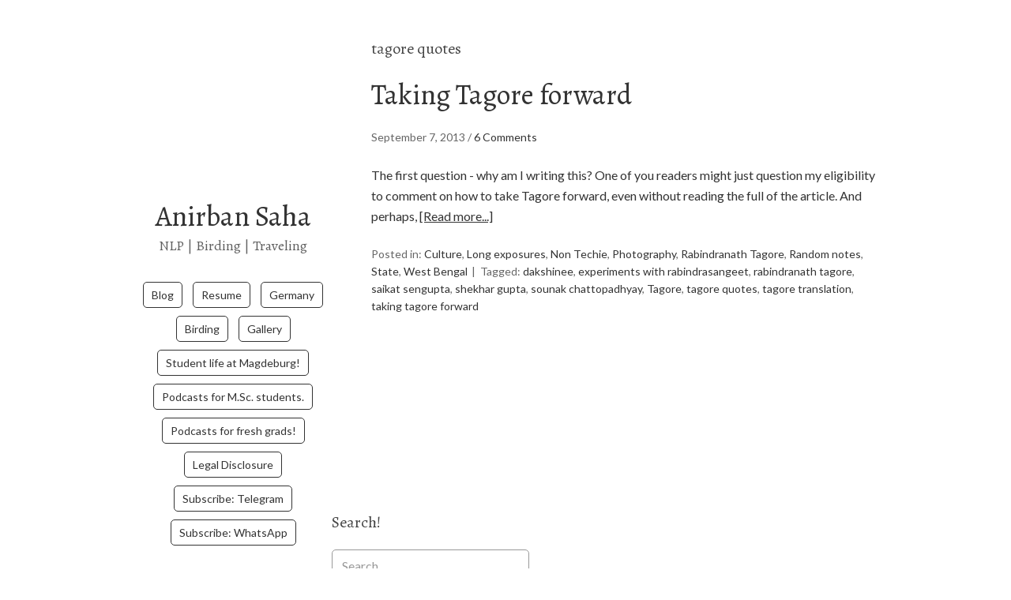

--- FILE ---
content_type: text/html; charset=UTF-8
request_url: https://www.anirbansaha.com/tag/tagore-quotes/
body_size: 13572
content:
<!DOCTYPE html>
<html lang="en-US">
<head>
<meta charset="UTF-8">
<link rel="profile" href="https://gmpg.org/xfn/11"> 
<script src="//widget.manychat.com/118243818253158.js" async="async"></script> 

<!-- [BEGIN] Metadata added via All-Meta-Tags plugin by Space X-Chimp ( https://www.spacexchimp.com ) -->
<meta name='author' content='Anirban Saha' />
<meta name='contact' content='mailme@anirbansaha.com' />
<!-- [END] Metadata added via All-Meta-Tags plugin by Space X-Chimp ( https://www.spacexchimp.com ) -->

<style>
#wpadminbar #wp-admin-bar-wccp_free_top_button .ab-icon:before {
	content: "\f160";
	color: #02CA02;
	top: 3px;
}
#wpadminbar #wp-admin-bar-wccp_free_top_button .ab-icon {
	transform: rotate(45deg);
}
</style>
<meta name='robots' content='index, follow, max-image-preview:large, max-snippet:-1, max-video-preview:-1' />
<meta name="viewport" content="width=device-width" />
<meta name="generator" content="WordPress 6.9" />

	<!-- This site is optimized with the Yoast SEO plugin v26.8 - https://yoast.com/product/yoast-seo-wordpress/ -->
	<title>tagore quotes Archives - Anirban Saha</title>
	<link rel="canonical" href="https://www.anirbansaha.com/tag/tagore-quotes/" />
	<meta property="og:locale" content="en_US" />
	<meta property="og:type" content="article" />
	<meta property="og:title" content="tagore quotes Archives - Anirban Saha" />
	<meta property="og:url" content="https://www.anirbansaha.com/tag/tagore-quotes/" />
	<meta property="og:site_name" content="Anirban Saha" />
	<meta name="twitter:card" content="summary_large_image" />
	<meta name="twitter:site" content="@sahaanirban" />
	<script type="application/ld+json" class="yoast-schema-graph">{"@context":"https://schema.org","@graph":[{"@type":"CollectionPage","@id":"https://www.anirbansaha.com/tag/tagore-quotes/","url":"https://www.anirbansaha.com/tag/tagore-quotes/","name":"tagore quotes Archives - Anirban Saha","isPartOf":{"@id":"https://www.anirbansaha.com/#website"},"breadcrumb":{"@id":"https://www.anirbansaha.com/tag/tagore-quotes/#breadcrumb"},"inLanguage":"en-US"},{"@type":"BreadcrumbList","@id":"https://www.anirbansaha.com/tag/tagore-quotes/#breadcrumb","itemListElement":[{"@type":"ListItem","position":1,"name":"Home","item":"https://www.anirbansaha.com/"},{"@type":"ListItem","position":2,"name":"tagore quotes"}]},{"@type":"WebSite","@id":"https://www.anirbansaha.com/#website","url":"https://www.anirbansaha.com/","name":"Anirban Saha","description":"NLP | Birding | Traveling","potentialAction":[{"@type":"SearchAction","target":{"@type":"EntryPoint","urlTemplate":"https://www.anirbansaha.com/?s={search_term_string}"},"query-input":{"@type":"PropertyValueSpecification","valueRequired":true,"valueName":"search_term_string"}}],"inLanguage":"en-US"}]}</script>
	<!-- / Yoast SEO plugin. -->


<link rel='dns-prefetch' href='//www.googletagmanager.com' />
<link rel='dns-prefetch' href='//fonts.googleapis.com' />
<link rel="alternate" type="application/rss+xml" title="Anirban Saha &raquo; Feed" href="https://www.anirbansaha.com/feed/" />
<link rel="alternate" type="application/rss+xml" title="Anirban Saha &raquo; Comments Feed" href="https://www.anirbansaha.com/comments/feed/" />
<link rel="alternate" type="application/rss+xml" title="Anirban Saha &raquo; tagore quotes Tag Feed" href="https://www.anirbansaha.com/tag/tagore-quotes/feed/" />
<link rel="pingback" href="https://www.anirbansaha.com/xmlrpc.php" />
<style id='wp-img-auto-sizes-contain-inline-css' type='text/css'>
img:is([sizes=auto i],[sizes^="auto," i]){contain-intrinsic-size:3000px 1500px}
/*# sourceURL=wp-img-auto-sizes-contain-inline-css */
</style>

<style id='wp-emoji-styles-inline-css' type='text/css'>

	img.wp-smiley, img.emoji {
		display: inline !important;
		border: none !important;
		box-shadow: none !important;
		height: 1em !important;
		width: 1em !important;
		margin: 0 0.07em !important;
		vertical-align: -0.1em !important;
		background: none !important;
		padding: 0 !important;
	}
/*# sourceURL=wp-emoji-styles-inline-css */
</style>
<link rel='stylesheet' id='wp-block-library-css' href='https://www.anirbansaha.com/wp-includes/css/dist/block-library/style.min.css?ver=6.9' type='text/css' media='all' />
<style id='wp-block-paragraph-inline-css' type='text/css'>
.is-small-text{font-size:.875em}.is-regular-text{font-size:1em}.is-large-text{font-size:2.25em}.is-larger-text{font-size:3em}.has-drop-cap:not(:focus):first-letter{float:left;font-size:8.4em;font-style:normal;font-weight:100;line-height:.68;margin:.05em .1em 0 0;text-transform:uppercase}body.rtl .has-drop-cap:not(:focus):first-letter{float:none;margin-left:.1em}p.has-drop-cap.has-background{overflow:hidden}:root :where(p.has-background){padding:1.25em 2.375em}:where(p.has-text-color:not(.has-link-color)) a{color:inherit}p.has-text-align-left[style*="writing-mode:vertical-lr"],p.has-text-align-right[style*="writing-mode:vertical-rl"]{rotate:180deg}
/*# sourceURL=https://www.anirbansaha.com/wp-includes/blocks/paragraph/style.min.css */
</style>
<style id='global-styles-inline-css' type='text/css'>
:root{--wp--preset--aspect-ratio--square: 1;--wp--preset--aspect-ratio--4-3: 4/3;--wp--preset--aspect-ratio--3-4: 3/4;--wp--preset--aspect-ratio--3-2: 3/2;--wp--preset--aspect-ratio--2-3: 2/3;--wp--preset--aspect-ratio--16-9: 16/9;--wp--preset--aspect-ratio--9-16: 9/16;--wp--preset--color--black: #000000;--wp--preset--color--cyan-bluish-gray: #abb8c3;--wp--preset--color--white: #ffffff;--wp--preset--color--pale-pink: #f78da7;--wp--preset--color--vivid-red: #cf2e2e;--wp--preset--color--luminous-vivid-orange: #ff6900;--wp--preset--color--luminous-vivid-amber: #fcb900;--wp--preset--color--light-green-cyan: #7bdcb5;--wp--preset--color--vivid-green-cyan: #00d084;--wp--preset--color--pale-cyan-blue: #8ed1fc;--wp--preset--color--vivid-cyan-blue: #0693e3;--wp--preset--color--vivid-purple: #9b51e0;--wp--preset--gradient--vivid-cyan-blue-to-vivid-purple: linear-gradient(135deg,rgb(6,147,227) 0%,rgb(155,81,224) 100%);--wp--preset--gradient--light-green-cyan-to-vivid-green-cyan: linear-gradient(135deg,rgb(122,220,180) 0%,rgb(0,208,130) 100%);--wp--preset--gradient--luminous-vivid-amber-to-luminous-vivid-orange: linear-gradient(135deg,rgb(252,185,0) 0%,rgb(255,105,0) 100%);--wp--preset--gradient--luminous-vivid-orange-to-vivid-red: linear-gradient(135deg,rgb(255,105,0) 0%,rgb(207,46,46) 100%);--wp--preset--gradient--very-light-gray-to-cyan-bluish-gray: linear-gradient(135deg,rgb(238,238,238) 0%,rgb(169,184,195) 100%);--wp--preset--gradient--cool-to-warm-spectrum: linear-gradient(135deg,rgb(74,234,220) 0%,rgb(151,120,209) 20%,rgb(207,42,186) 40%,rgb(238,44,130) 60%,rgb(251,105,98) 80%,rgb(254,248,76) 100%);--wp--preset--gradient--blush-light-purple: linear-gradient(135deg,rgb(255,206,236) 0%,rgb(152,150,240) 100%);--wp--preset--gradient--blush-bordeaux: linear-gradient(135deg,rgb(254,205,165) 0%,rgb(254,45,45) 50%,rgb(107,0,62) 100%);--wp--preset--gradient--luminous-dusk: linear-gradient(135deg,rgb(255,203,112) 0%,rgb(199,81,192) 50%,rgb(65,88,208) 100%);--wp--preset--gradient--pale-ocean: linear-gradient(135deg,rgb(255,245,203) 0%,rgb(182,227,212) 50%,rgb(51,167,181) 100%);--wp--preset--gradient--electric-grass: linear-gradient(135deg,rgb(202,248,128) 0%,rgb(113,206,126) 100%);--wp--preset--gradient--midnight: linear-gradient(135deg,rgb(2,3,129) 0%,rgb(40,116,252) 100%);--wp--preset--font-size--small: 13px;--wp--preset--font-size--medium: 20px;--wp--preset--font-size--large: 36px;--wp--preset--font-size--x-large: 42px;--wp--preset--spacing--20: 0.44rem;--wp--preset--spacing--30: 0.67rem;--wp--preset--spacing--40: 1rem;--wp--preset--spacing--50: 1.5rem;--wp--preset--spacing--60: 2.25rem;--wp--preset--spacing--70: 3.38rem;--wp--preset--spacing--80: 5.06rem;--wp--preset--shadow--natural: 6px 6px 9px rgba(0, 0, 0, 0.2);--wp--preset--shadow--deep: 12px 12px 50px rgba(0, 0, 0, 0.4);--wp--preset--shadow--sharp: 6px 6px 0px rgba(0, 0, 0, 0.2);--wp--preset--shadow--outlined: 6px 6px 0px -3px rgb(255, 255, 255), 6px 6px rgb(0, 0, 0);--wp--preset--shadow--crisp: 6px 6px 0px rgb(0, 0, 0);}:where(.is-layout-flex){gap: 0.5em;}:where(.is-layout-grid){gap: 0.5em;}body .is-layout-flex{display: flex;}.is-layout-flex{flex-wrap: wrap;align-items: center;}.is-layout-flex > :is(*, div){margin: 0;}body .is-layout-grid{display: grid;}.is-layout-grid > :is(*, div){margin: 0;}:where(.wp-block-columns.is-layout-flex){gap: 2em;}:where(.wp-block-columns.is-layout-grid){gap: 2em;}:where(.wp-block-post-template.is-layout-flex){gap: 1.25em;}:where(.wp-block-post-template.is-layout-grid){gap: 1.25em;}.has-black-color{color: var(--wp--preset--color--black) !important;}.has-cyan-bluish-gray-color{color: var(--wp--preset--color--cyan-bluish-gray) !important;}.has-white-color{color: var(--wp--preset--color--white) !important;}.has-pale-pink-color{color: var(--wp--preset--color--pale-pink) !important;}.has-vivid-red-color{color: var(--wp--preset--color--vivid-red) !important;}.has-luminous-vivid-orange-color{color: var(--wp--preset--color--luminous-vivid-orange) !important;}.has-luminous-vivid-amber-color{color: var(--wp--preset--color--luminous-vivid-amber) !important;}.has-light-green-cyan-color{color: var(--wp--preset--color--light-green-cyan) !important;}.has-vivid-green-cyan-color{color: var(--wp--preset--color--vivid-green-cyan) !important;}.has-pale-cyan-blue-color{color: var(--wp--preset--color--pale-cyan-blue) !important;}.has-vivid-cyan-blue-color{color: var(--wp--preset--color--vivid-cyan-blue) !important;}.has-vivid-purple-color{color: var(--wp--preset--color--vivid-purple) !important;}.has-black-background-color{background-color: var(--wp--preset--color--black) !important;}.has-cyan-bluish-gray-background-color{background-color: var(--wp--preset--color--cyan-bluish-gray) !important;}.has-white-background-color{background-color: var(--wp--preset--color--white) !important;}.has-pale-pink-background-color{background-color: var(--wp--preset--color--pale-pink) !important;}.has-vivid-red-background-color{background-color: var(--wp--preset--color--vivid-red) !important;}.has-luminous-vivid-orange-background-color{background-color: var(--wp--preset--color--luminous-vivid-orange) !important;}.has-luminous-vivid-amber-background-color{background-color: var(--wp--preset--color--luminous-vivid-amber) !important;}.has-light-green-cyan-background-color{background-color: var(--wp--preset--color--light-green-cyan) !important;}.has-vivid-green-cyan-background-color{background-color: var(--wp--preset--color--vivid-green-cyan) !important;}.has-pale-cyan-blue-background-color{background-color: var(--wp--preset--color--pale-cyan-blue) !important;}.has-vivid-cyan-blue-background-color{background-color: var(--wp--preset--color--vivid-cyan-blue) !important;}.has-vivid-purple-background-color{background-color: var(--wp--preset--color--vivid-purple) !important;}.has-black-border-color{border-color: var(--wp--preset--color--black) !important;}.has-cyan-bluish-gray-border-color{border-color: var(--wp--preset--color--cyan-bluish-gray) !important;}.has-white-border-color{border-color: var(--wp--preset--color--white) !important;}.has-pale-pink-border-color{border-color: var(--wp--preset--color--pale-pink) !important;}.has-vivid-red-border-color{border-color: var(--wp--preset--color--vivid-red) !important;}.has-luminous-vivid-orange-border-color{border-color: var(--wp--preset--color--luminous-vivid-orange) !important;}.has-luminous-vivid-amber-border-color{border-color: var(--wp--preset--color--luminous-vivid-amber) !important;}.has-light-green-cyan-border-color{border-color: var(--wp--preset--color--light-green-cyan) !important;}.has-vivid-green-cyan-border-color{border-color: var(--wp--preset--color--vivid-green-cyan) !important;}.has-pale-cyan-blue-border-color{border-color: var(--wp--preset--color--pale-cyan-blue) !important;}.has-vivid-cyan-blue-border-color{border-color: var(--wp--preset--color--vivid-cyan-blue) !important;}.has-vivid-purple-border-color{border-color: var(--wp--preset--color--vivid-purple) !important;}.has-vivid-cyan-blue-to-vivid-purple-gradient-background{background: var(--wp--preset--gradient--vivid-cyan-blue-to-vivid-purple) !important;}.has-light-green-cyan-to-vivid-green-cyan-gradient-background{background: var(--wp--preset--gradient--light-green-cyan-to-vivid-green-cyan) !important;}.has-luminous-vivid-amber-to-luminous-vivid-orange-gradient-background{background: var(--wp--preset--gradient--luminous-vivid-amber-to-luminous-vivid-orange) !important;}.has-luminous-vivid-orange-to-vivid-red-gradient-background{background: var(--wp--preset--gradient--luminous-vivid-orange-to-vivid-red) !important;}.has-very-light-gray-to-cyan-bluish-gray-gradient-background{background: var(--wp--preset--gradient--very-light-gray-to-cyan-bluish-gray) !important;}.has-cool-to-warm-spectrum-gradient-background{background: var(--wp--preset--gradient--cool-to-warm-spectrum) !important;}.has-blush-light-purple-gradient-background{background: var(--wp--preset--gradient--blush-light-purple) !important;}.has-blush-bordeaux-gradient-background{background: var(--wp--preset--gradient--blush-bordeaux) !important;}.has-luminous-dusk-gradient-background{background: var(--wp--preset--gradient--luminous-dusk) !important;}.has-pale-ocean-gradient-background{background: var(--wp--preset--gradient--pale-ocean) !important;}.has-electric-grass-gradient-background{background: var(--wp--preset--gradient--electric-grass) !important;}.has-midnight-gradient-background{background: var(--wp--preset--gradient--midnight) !important;}.has-small-font-size{font-size: var(--wp--preset--font-size--small) !important;}.has-medium-font-size{font-size: var(--wp--preset--font-size--medium) !important;}.has-large-font-size{font-size: var(--wp--preset--font-size--large) !important;}.has-x-large-font-size{font-size: var(--wp--preset--font-size--x-large) !important;}
/*# sourceURL=global-styles-inline-css */
</style>

<style id='classic-theme-styles-inline-css' type='text/css'>
/*! This file is auto-generated */
.wp-block-button__link{color:#fff;background-color:#32373c;border-radius:9999px;box-shadow:none;text-decoration:none;padding:calc(.667em + 2px) calc(1.333em + 2px);font-size:1.125em}.wp-block-file__button{background:#32373c;color:#fff;text-decoration:none}
/*# sourceURL=/wp-includes/css/classic-themes.min.css */
</style>
<link rel='stylesheet' id='crp-public-css' href='https://www.anirbansaha.com/wp-content/plugins/custom-related-posts/dist/public.css?ver=1.8.1' type='text/css' media='all' />
<style id='dominant-color-styles-inline-css' type='text/css'>
img[data-dominant-color]:not(.has-transparency) { background-color: var(--dominant-color); }
/*# sourceURL=dominant-color-styles-inline-css */
</style>
<link rel='stylesheet' id='mashsb-styles-css' href='https://www.anirbansaha.com/wp-content/plugins/mashsharer/assets/css/mashsb.min.css?ver=4.0.47' type='text/css' media='all' />
<style id='mashsb-styles-inline-css' type='text/css'>
.mashsb-count {color:#cccccc;}@media only screen and (min-width:568px){.mashsb-buttons a {min-width: 177px;}}
/*# sourceURL=mashsb-styles-inline-css */
</style>
<link rel='stylesheet' id='omega-style-css' href='https://www.anirbansaha.com/wp-content/themes/me/style.css?ver=6.9' type='text/css' media='all' />
<link crossorigin="anonymous" rel='stylesheet' id='me-google-fonts-css' href='//fonts.googleapis.com/css?family=Alegreya:400|Lato:400' type='text/css' media='all' />
<link rel='stylesheet' id='wpgdprc-front-css-css' href='https://www.anirbansaha.com/wp-content/plugins/wp-gdpr-compliance/Assets/css/front.css?ver=1706548907' type='text/css' media='all' />
<style id='wpgdprc-front-css-inline-css' type='text/css'>
:root{--wp-gdpr--bar--background-color: #000000;--wp-gdpr--bar--color: #ffffff;--wp-gdpr--button--background-color: #ffffff;--wp-gdpr--button--background-color--darken: #d8d8d8;--wp-gdpr--button--color: #ffffff;}
/*# sourceURL=wpgdprc-front-css-inline-css */
</style>
<script type="text/javascript" src="https://www.anirbansaha.com/wp-includes/js/jquery/jquery.min.js?ver=3.7.1" id="jquery-core-js"></script>
<script type="text/javascript" src="https://www.anirbansaha.com/wp-includes/js/jquery/jquery-migrate.min.js?ver=3.4.1" id="jquery-migrate-js"></script>
<script type="text/javascript" src="https://www.anirbansaha.com/wp-content/themes/me/js/init.js?ver=6.9" id="me-init-js"></script>

<!-- Google tag (gtag.js) snippet added by Site Kit -->
<!-- Google Analytics snippet added by Site Kit -->
<script type="text/javascript" src="https://www.googletagmanager.com/gtag/js?id=GT-NFJ24KJC" id="google_gtagjs-js" async></script>
<script type="text/javascript" id="google_gtagjs-js-after">
/* <![CDATA[ */
window.dataLayer = window.dataLayer || [];function gtag(){dataLayer.push(arguments);}
gtag("set","linker",{"domains":["www.anirbansaha.com"]});
gtag("js", new Date());
gtag("set", "developer_id.dZTNiMT", true);
gtag("config", "GT-NFJ24KJC");
//# sourceURL=google_gtagjs-js-after
/* ]]> */
</script>
<script type="text/javascript" id="wpgdprc-front-js-js-extra">
/* <![CDATA[ */
var wpgdprcFront = {"ajaxUrl":"https://www.anirbansaha.com/wp-admin/admin-ajax.php","ajaxNonce":"0ccf3b0343","ajaxArg":"security","pluginPrefix":"wpgdprc","blogId":"1","isMultiSite":"","locale":"en_US","showSignUpModal":"","showFormModal":"","cookieName":"wpgdprc-consent","consentVersion":"","path":"/","prefix":"wpgdprc"};
//# sourceURL=wpgdprc-front-js-js-extra
/* ]]> */
</script>
<script type="text/javascript" src="https://www.anirbansaha.com/wp-content/plugins/wp-gdpr-compliance/Assets/js/front.min.js?ver=1706548907" id="wpgdprc-front-js-js"></script>
<link rel="https://api.w.org/" href="https://www.anirbansaha.com/wp-json/" /><link rel="alternate" title="JSON" type="application/json" href="https://www.anirbansaha.com/wp-json/wp/v2/tags/887" /><link rel="EditURI" type="application/rsd+xml" title="RSD" href="https://www.anirbansaha.com/xmlrpc.php?rsd" />
<meta name="generator" content="auto-sizes 1.7.0">
<meta name="generator" content="dominant-color-images 1.2.0">
<meta name="generator" content="Site Kit by Google 1.170.0" /><meta name="generator" content="performance-lab 4.0.1; plugins: auto-sizes, dominant-color-images, image-prioritizer, performant-translations, speculation-rules, webp-uploads">
<meta name="generator" content="performant-translations 1.2.0">
<meta name="generator" content="webp-uploads 2.6.1">
<script id="wpcp_disable_selection" type="text/javascript">
var image_save_msg='You are not allowed to save images!';
	var no_menu_msg='Context Menu disabled!';
	var smessage = "Content is protected !!";

function disableEnterKey(e)
{
	var elemtype = e.target.tagName;
	
	elemtype = elemtype.toUpperCase();
	
	if (elemtype == "TEXT" || elemtype == "TEXTAREA" || elemtype == "INPUT" || elemtype == "PASSWORD" || elemtype == "SELECT" || elemtype == "OPTION" || elemtype == "EMBED")
	{
		elemtype = 'TEXT';
	}
	
	if (e.ctrlKey){
     var key;
     if(window.event)
          key = window.event.keyCode;     //IE
     else
          key = e.which;     //firefox (97)
    //if (key != 17) alert(key);
     if (elemtype!= 'TEXT' && (key == 97 || key == 65 || key == 67 || key == 99 || key == 88 || key == 120 || key == 26 || key == 85  || key == 86 || key == 83 || key == 43 || key == 73))
     {
		if(wccp_free_iscontenteditable(e)) return true;
		show_wpcp_message('You are not allowed to copy content or view source');
		return false;
     }else
     	return true;
     }
}


/*For contenteditable tags*/
function wccp_free_iscontenteditable(e)
{
	var e = e || window.event; // also there is no e.target property in IE. instead IE uses window.event.srcElement
  	
	var target = e.target || e.srcElement;

	var elemtype = e.target.nodeName;
	
	elemtype = elemtype.toUpperCase();
	
	var iscontenteditable = "false";
		
	if(typeof target.getAttribute!="undefined" ) iscontenteditable = target.getAttribute("contenteditable"); // Return true or false as string
	
	var iscontenteditable2 = false;
	
	if(typeof target.isContentEditable!="undefined" ) iscontenteditable2 = target.isContentEditable; // Return true or false as boolean

	if(target.parentElement.isContentEditable) iscontenteditable2 = true;
	
	if (iscontenteditable == "true" || iscontenteditable2 == true)
	{
		if(typeof target.style!="undefined" ) target.style.cursor = "text";
		
		return true;
	}
}

////////////////////////////////////
function disable_copy(e)
{	
	var e = e || window.event; // also there is no e.target property in IE. instead IE uses window.event.srcElement
	
	var elemtype = e.target.tagName;
	
	elemtype = elemtype.toUpperCase();
	
	if (elemtype == "TEXT" || elemtype == "TEXTAREA" || elemtype == "INPUT" || elemtype == "PASSWORD" || elemtype == "SELECT" || elemtype == "OPTION" || elemtype == "EMBED")
	{
		elemtype = 'TEXT';
	}
	
	if(wccp_free_iscontenteditable(e)) return true;
	
	var isSafari = /Safari/.test(navigator.userAgent) && /Apple Computer/.test(navigator.vendor);
	
	var checker_IMG = '';
	if (elemtype == "IMG" && checker_IMG == 'checked' && e.detail >= 2) {show_wpcp_message(alertMsg_IMG);return false;}
	if (elemtype != "TEXT")
	{
		if (smessage !== "" && e.detail == 2)
			show_wpcp_message(smessage);
		
		if (isSafari)
			return true;
		else
			return false;
	}	
}

//////////////////////////////////////////
function disable_copy_ie()
{
	var e = e || window.event;
	var elemtype = window.event.srcElement.nodeName;
	elemtype = elemtype.toUpperCase();
	if(wccp_free_iscontenteditable(e)) return true;
	if (elemtype == "IMG") {show_wpcp_message(alertMsg_IMG);return false;}
	if (elemtype != "TEXT" && elemtype != "TEXTAREA" && elemtype != "INPUT" && elemtype != "PASSWORD" && elemtype != "SELECT" && elemtype != "OPTION" && elemtype != "EMBED")
	{
		return false;
	}
}	
function reEnable()
{
	return true;
}
document.onkeydown = disableEnterKey;
document.onselectstart = disable_copy_ie;
if(navigator.userAgent.indexOf('MSIE')==-1)
{
	document.onmousedown = disable_copy;
	document.onclick = reEnable;
}
function disableSelection(target)
{
    //For IE This code will work
    if (typeof target.onselectstart!="undefined")
    target.onselectstart = disable_copy_ie;
    
    //For Firefox This code will work
    else if (typeof target.style.MozUserSelect!="undefined")
    {target.style.MozUserSelect="none";}
    
    //All other  (ie: Opera) This code will work
    else
    target.onmousedown=function(){return false}
    target.style.cursor = "default";
}
//Calling the JS function directly just after body load
window.onload = function(){disableSelection(document.body);};

//////////////////special for safari Start////////////////
var onlongtouch;
var timer;
var touchduration = 1000; //length of time we want the user to touch before we do something

var elemtype = "";
function touchstart(e) {
	var e = e || window.event;
  // also there is no e.target property in IE.
  // instead IE uses window.event.srcElement
  	var target = e.target || e.srcElement;
	
	elemtype = window.event.srcElement.nodeName;
	
	elemtype = elemtype.toUpperCase();
	
	if(!wccp_pro_is_passive()) e.preventDefault();
	if (!timer) {
		timer = setTimeout(onlongtouch, touchduration);
	}
}

function touchend() {
    //stops short touches from firing the event
    if (timer) {
        clearTimeout(timer);
        timer = null;
    }
	onlongtouch();
}

onlongtouch = function(e) { //this will clear the current selection if anything selected
	
	if (elemtype != "TEXT" && elemtype != "TEXTAREA" && elemtype != "INPUT" && elemtype != "PASSWORD" && elemtype != "SELECT" && elemtype != "EMBED" && elemtype != "OPTION")	
	{
		if (window.getSelection) {
			if (window.getSelection().empty) {  // Chrome
			window.getSelection().empty();
			} else if (window.getSelection().removeAllRanges) {  // Firefox
			window.getSelection().removeAllRanges();
			}
		} else if (document.selection) {  // IE?
			document.selection.empty();
		}
		return false;
	}
};

document.addEventListener("DOMContentLoaded", function(event) { 
    window.addEventListener("touchstart", touchstart, false);
    window.addEventListener("touchend", touchend, false);
});

function wccp_pro_is_passive() {

  var cold = false,
  hike = function() {};

  try {
	  const object1 = {};
  var aid = Object.defineProperty(object1, 'passive', {
  get() {cold = true}
  });
  window.addEventListener('test', hike, aid);
  window.removeEventListener('test', hike, aid);
  } catch (e) {}

  return cold;
}
/*special for safari End*/
</script>
<script id="wpcp_disable_Right_Click" type="text/javascript">
document.ondragstart = function() { return false;}
	function nocontext(e) {
	   return false;
	}
	document.oncontextmenu = nocontext;
</script>
<style>
.unselectable
{
-moz-user-select:none;
-webkit-user-select:none;
cursor: default;
}
html
{
-webkit-touch-callout: none;
-webkit-user-select: none;
-khtml-user-select: none;
-moz-user-select: none;
-ms-user-select: none;
user-select: none;
-webkit-tap-highlight-color: rgba(0,0,0,0);
}
</style>
<script id="wpcp_css_disable_selection" type="text/javascript">
var e = document.getElementsByTagName('body')[0];
if(e)
{
	e.setAttribute('unselectable',"on");
}
</script>
<link rel="llms-sitemap" href="https://www.anirbansaha.com/llms.txt" />
<meta name="generator" content="speculation-rules 1.6.0">
	<!--[if lt IE 9]>
	<script src="https://www.anirbansaha.com/wp-content/themes/omega/js/html5.js" type="text/javascript"></script>
	<![endif]-->

<style type="text/css" id="custom-css"></style>
<meta data-od-replaced-content="optimization-detective 1.0.0-beta4" name="generator" content="optimization-detective 1.0.0-beta4; url_metric_groups={0:empty, 480:empty, 600:empty, 782:empty}">

<!-- Dynamic Widgets by QURL loaded - http://www.dynamic-widgets.com //-->
<meta name="generator" content="image-prioritizer 1.0.0-beta3">
<!-- There is no amphtml version available for this URL. --><link rel="icon" href="https://www.anirbansaha.com/wp-content/uploads/2017/12/cropped-anirban_favicon-32x32.png" sizes="32x32" />
<link rel="icon" href="https://www.anirbansaha.com/wp-content/uploads/2017/12/cropped-anirban_favicon-192x192.png" sizes="192x192" />
<link rel="apple-touch-icon" href="https://www.anirbansaha.com/wp-content/uploads/2017/12/cropped-anirban_favicon-180x180.png" />
<meta name="msapplication-TileImage" content="https://www.anirbansaha.com/wp-content/uploads/2017/12/cropped-anirban_favicon-270x270.png" />
<link rel='stylesheet' id='su-icons-css' href='https://www.anirbansaha.com/wp-content/plugins/shortcodes-ultimate/includes/css/icons.css?ver=1.1.5' type='text/css' media='all' />
<link rel='stylesheet' id='su-shortcodes-css' href='https://www.anirbansaha.com/wp-content/plugins/shortcodes-ultimate/includes/css/shortcodes.css?ver=7.4.8' type='text/css' media='all' />
</head>
<body class="wordpress ltr child-theme y2026 m01 d25 h19 sunday logged-out custom-header plural archive taxonomy taxonomy-post_tag taxonomy-post_tag-tagore-quotes unselectable group-blog" dir="ltr" itemscope="itemscope" itemtype="http://schema.org/WebPage">
<div class="site-container">
	<header id="header" class="site-header" role="banner" itemscope="itemscope" itemtype="http://schema.org/WPHeader"><div class="site-avatar"><a href="https://www.anirbansaha.com/"><img data-od-unknown-tag data-od-xpath="/HTML/BODY/DIV[@class=&apos;site-container&apos;]/*[1][self::HEADER]/*[1][self::DIV]/*[1][self::A]/*[1][self::IMG]" alt="" src="https://www.anirbansaha.com/wp-content/uploads/2024/06/cropped-selfie-for-blog-pic-jpg.avif" /></a></div><div class="wrap"><div class="title-area"><h2 class="site-title" itemprop="headline"><a href="https://www.anirbansaha.com" title="Anirban Saha" rel="home">Anirban Saha</a></h2><h3 class="site-description"><span>NLP | Birding | Traveling</span></h3></div><nav id="navigation" class="nav-primary" role="navigation" itemscope="itemscope" itemtype="http://schema.org/SiteNavigationElement">	
	<div class="wrap"><a href="#" id="menu-icon" class="menu-icon"><span></span></a><ul id="menu-me_menu_primary" class="menu omega-nav-menu menu-primary"><li id="menu-item-11302" class="menu-item menu-item-type-custom menu-item-object-custom first menu-item-11302"><a href="http://www.anirbansaha.com/blog/">Blog</a></li>
<li id="menu-item-11363" class="menu-item menu-item-type-custom menu-item-object-custom menu-item-11363"><a href="https://docs.google.com/document/d/1N-kLF7W3_S7UU3rUQ7MIc68mftfOOYneaPiqsH-I1ZU/edit?usp=sharing">Resume</a></li>
<li id="menu-item-11514" class="menu-item menu-item-type-taxonomy menu-item-object-category menu-item-11514"><a href="https://www.anirbansaha.com/category/germany/">Germany</a></li>
<li id="menu-item-12180" class="menu-item menu-item-type-taxonomy menu-item-object-category menu-item-12180"><a href="https://www.anirbansaha.com/category/birding/">Birding</a></li>
<li id="menu-item-15547" class="menu-item menu-item-type-post_type menu-item-object-page menu-item-15547"><a href="https://www.anirbansaha.com/bird-image-search/">Gallery</a></li>
<li id="menu-item-12181" class="menu-item menu-item-type-taxonomy menu-item-object-category menu-item-12181"><a href="https://www.anirbansaha.com/category/germany/magdeburg-student-life-ovgu-dke/">Student life at Magdeburg!</a></li>
<li id="menu-item-12466" class="menu-item menu-item-type-custom menu-item-object-custom menu-item-12466"><a href="https://bit.ly/as_podcast_blog">Podcasts for M.Sc. students.</a></li>
<li id="menu-item-12740" class="menu-item menu-item-type-custom menu-item-object-custom menu-item-12740"><a href="https://bit.ly/asp_s2_blog">Podcasts for fresh grads!</a></li>
<li id="menu-item-11512" class="menu-item menu-item-type-post_type menu-item-object-page menu-item-11512"><a href="https://www.anirbansaha.com/legal-disclosure/">Legal Disclosure</a></li>
<li id="menu-item-12600" class="menu-item menu-item-type-custom menu-item-object-custom menu-item-12600"><a href="https://t.me/anirbansahablog">Subscribe: Telegram</a></li>
<li id="menu-item-12601" class="menu-item menu-item-type-custom menu-item-object-custom last menu-item-12601"><a href="https://chat.whatsapp.com/CQnDs3OLYNMDWrgugXauxK">Subscribe: WhatsApp</a></li>
</ul></div></nav><!-- .nav-primary --></div></header><!-- .site-header -->	<div class="site-inner">
		<div class="wrap">	<main  class="content" id="content" role="main" itemprop="mainEntityOfPage" itemscope="itemscope" itemtype="http://schema.org/Blog">
		
		<header class="page-header">
			<h1 class="archive-title">
				tagore quotes			</h1>
					</header><!-- .page-header -->

			<article id="post-3103" class="entry post publish author-admin post-3103 format-standard category-culture category-long-exposures category-non-technical category-photography-3 category-rabindranath-tagore-culture category-random-notes category-state category-west-bengal-state post_tag-dakshinee post_tag-experiments-with-rabindrasangeet post_tag-rabindranath-tagore post_tag-saikat-sengupta post_tag-shekhar-gupta post_tag-sounak-chattopadhyay post_tag-tagore post_tag-tagore-quotes post_tag-tagore-translation post_tag-taking-tagore-forward" itemscope="itemscope" itemtype="http://schema.org/BlogPosting" itemprop="blogPost"><div class="entry-wrap">
			<header class="entry-header">	<h2 class="entry-title" itemprop="headline"><a href="https://www.anirbansaha.com/taking-tagore-forward/" rel="bookmark">Taking Tagore forward</a></h2>
<div class="entry-meta">
	<time class="entry-time" datetime="2013-09-07T05:38:59+02:00" itemprop="datePublished" title="Saturday, September 7, 2013, 5:38 am">September 7, 2013</time>
	<span class="entry-comments-link"> / <a href="https://www.anirbansaha.com/taking-tagore-forward/#comments">6 Comments</a></span>	</div><!-- .entry-meta --></header><!-- .entry-header -->		
	<div class="entry-summary" itemprop="description">
<p>The first question - why am I writing this? One of you readers might just question my eligibility to comment on how to take Tagore forward, even without reading the full of the article. And perhaps, <span class="more"><a class="more-link" href="https://www.anirbansaha.com/taking-tagore-forward/">[Read more...]</a></span></p>	
	</div>
<footer class="entry-footer"><div class="entry-meta">
	<span class="entry-terms category" itemprop="articleSection">Posted in: <a href="https://www.anirbansaha.com/category/culture/" rel="tag">Culture</a>, <a href="https://www.anirbansaha.com/category/photography-3/long-exposures/" rel="tag">Long exposures</a>, <a href="https://www.anirbansaha.com/category/non-technical/" rel="tag">Non Techie</a>, <a href="https://www.anirbansaha.com/category/photography-3/" rel="tag">Photography</a>, <a href="https://www.anirbansaha.com/category/culture/rabindranath-tagore-culture/" rel="tag">Rabindranath Tagore</a>, <a href="https://www.anirbansaha.com/category/non-technical/random-notes/" rel="tag">Random notes</a>, <a href="https://www.anirbansaha.com/category/state/" rel="tag">State</a>, <a href="https://www.anirbansaha.com/category/state/west-bengal-state/" rel="tag">West Bengal</a></span>	<span class="entry-terms post_tag" itemprop="keywords">Tagged: <a href="https://www.anirbansaha.com/tag/dakshinee/" rel="tag">dakshinee</a>, <a href="https://www.anirbansaha.com/tag/experiments-with-rabindrasangeet/" rel="tag">experiments with rabindrasangeet</a>, <a href="https://www.anirbansaha.com/tag/rabindranath-tagore/" rel="tag">rabindranath tagore</a>, <a href="https://www.anirbansaha.com/tag/saikat-sengupta/" rel="tag">saikat sengupta</a>, <a href="https://www.anirbansaha.com/tag/shekhar-gupta/" rel="tag">shekhar gupta</a>, <a href="https://www.anirbansaha.com/tag/sounak-chattopadhyay/" rel="tag">sounak chattopadhyay</a>, <a href="https://www.anirbansaha.com/tag/tagore/" rel="tag">Tagore</a>, <a href="https://www.anirbansaha.com/tag/tagore-quotes/" rel="tag">tagore quotes</a>, <a href="https://www.anirbansaha.com/tag/tagore-translation/" rel="tag">tagore translation</a>, <a href="https://www.anirbansaha.com/tag/taking-tagore-forward/" rel="tag">taking tagore forward</a></span>		
</div></footer>		</div></article>				
		
	</main><!-- .content -->
		</div> 
	</div><!-- .site-inner -->
		
	<aside id="sidebar" class="sidebar sidebar-primary widget-area"role="complementary" itemscope itemtype="http://schema.org/WPSideBar">	
				<section id="search-2" class="widget widget-4 odd widget_search"><div class="widget-wrap"><h4 class="widget-title">Search!</h4><form role="search" method="get" class="search-form" action="https://www.anirbansaha.com/">	
	<input type="search" class="search-field" placeholder="Search ..." value="" name="s" title="Search for:">	<input type="submit" class="search-submit" value="Search">
</form></div></section><section id="block-9" class="widget widget-5 even widget_block"><div class="widget-wrap"><p><div class="su-button-center"><a href="https://souranil.de/" class="su-button su-button-style-default su-button-wide" style="color:#000000;background-color:#ffffff;border-color:#cccccc;border-radius:5px" target="_blank" rel="noopener noreferrer" id="1"><span style="color:#000000;padding:6px 16px;font-size:13px;line-height:20px;border-color:#ffffff;border-radius:5px;text-shadow:none"><i class="sui sui-star" style="font-size:13px;color:#FFFFFF"></i> Souranil De<small style="padding-bottom:6px;color:#000000">My brother has a birding blog !</small></span></a></div></p>
</div></section>
		<section id="recent-posts-3" class="widget widget-6 odd widget_recent_entries"><div class="widget-wrap">
		<h4 class="widget-title">Recent Posts</h4>
		<ul>
											<li>
					<a href="https://www.anirbansaha.com/pilibhit-tiger-reserve-bengal-tiger-encounter/">Encountering the Majestic Bengal Tiger in Misty Pilibhit: A Winter Safari Tale</a>
									</li>
											<li>
					<a href="https://www.anirbansaha.com/golden-langurs-of-kakoijana-reserve-forest-assam/">Unveiling the Enigmatic Golden Langurs of Kakoijana: A Journey into Assam&#8217;s Wild Heart</a>
									</li>
											<li>
					<a href="https://www.anirbansaha.com/golden-langur-kakaoijana-reserve-forest/">Discovering the Magnificent Golden Langur in Kakoijana Reserve Forest!</a>
									</li>
											<li>
					<a href="https://www.anirbansaha.com/off-beat-wildlife-india-2025/">Off-beat Wildlife Photography in India: 6 Species from Rushikulya to Dehing Patkai (2025)</a>
									</li>
											<li>
					<a href="https://www.anirbansaha.com/asian-small-clawed-otter-sundarbans/">Encountering Asian Small-Clawed Otters in Sundarbans National Park</a>
									</li>
					</ul>

		</div></section><section id="block-10" class="widget widget-8 odd widget-last widget_block widget_text"><div class="widget-wrap">
<p></p>
</div></section>		<div class="footer-content footer-insert"><p class="copyright">Copyright &#169; 2026 Anirban Saha.</p>

<p class="credit"><a class="child-link" href="https://themehall.com/me-omega-child-theme" title="Me WordPress Theme">Me</a> WordPress Theme by themehall.com</p></div>  	</aside><!-- .sidebar -->
<footer id="footer" class="site-footer" role="contentinfo" itemscope="itemscope" itemtype="http://schema.org/WPFooter"><div class="wrap"></div></footer><!-- .site-footer --><script type="application/json" id="optimization-detective-detect-args">
["https://www.anirbansaha.com/wp-content/plugins/optimization-detective/detect.min.js?ver=1.0.0-beta4",{"minViewportAspectRatio":0.4,"maxViewportAspectRatio":2.5,"isDebug":false,"extensionModuleUrls":["https://www.anirbansaha.com/wp-content/plugins/image-prioritizer/detect.min.js?ver=1.0.0-beta3"],"restApiEndpoint":"https://www.anirbansaha.com/wp-json/optimization-detective/v1/url-metrics:store","currentETag":"43042e7a5dbdd8c65dfddf033d01b590","currentUrl":"https://www.anirbansaha.com/tag/tagore-quotes/","urlMetricSlug":"0779bd8cd128bc9dccd223d86c059225","cachePurgePostId":3103,"urlMetricHMAC":"4c808903d1fe662f43d466c1a427489b","urlMetricGroupStatuses":[{"minimumViewportWidth":0,"maximumViewportWidth":480,"complete":false},{"minimumViewportWidth":480,"maximumViewportWidth":600,"complete":false},{"minimumViewportWidth":600,"maximumViewportWidth":782,"complete":false},{"minimumViewportWidth":782,"maximumViewportWidth":null,"complete":false}],"storageLockTTL":60,"freshnessTTL":604800,"webVitalsLibrarySrc":"https://www.anirbansaha.com/wp-content/plugins/optimization-detective/build/web-vitals.js?ver=5.1.0","gzdecodeAvailable":true,"maxUrlMetricSize":1048576}]
</script>
<script type="module">
/* <![CDATA[ */
async function load(){await new Promise((e=>{"complete"===document.readyState?e():window.addEventListener("load",e,{once:!0})})),"function"==typeof requestIdleCallback&&await new Promise((e=>{requestIdleCallback(e)}));const e=JSON.parse(document.getElementById("optimization-detective-detect-args").textContent),t=e[0],a=e[1],n=(await import(t)).default;await n(a)}load();
//# sourceURL=https://www.anirbansaha.com/wp-content/plugins/optimization-detective/detect-loader.min.js?ver=1.0.0-beta4
/* ]]> */
</script>
</div><!-- .site-container -->
 
<script type="speculationrules">
{"prerender":[{"source":"document","where":{"and":[{"href_matches":"/*"},{"not":{"href_matches":["/wp-*.php","/wp-admin/*","/wp-content/uploads/*","/wp-content/*","/wp-content/plugins/*","/wp-content/themes/me/*","/wp-content/themes/omega/*","/*\\?(.+)"]}},{"not":{"selector_matches":"a[rel~=\"nofollow\"]"}},{"not":{"selector_matches":".no-prerender, .no-prerender a"}},{"not":{"selector_matches":".no-prefetch, .no-prefetch a"}}]},"eagerness":"moderate"}]}
</script>
        <style>
            .ert-toggle-row { display:flex; align-items:center; gap:10px; margin:12px 0; }
            .ert-label { font-weight:600; }
            .ert-switch { position: relative; display: inline-block; width:56px; height:32px; }
            .ert-switch input { opacity:0; width:0; height:0; }
            .ert-slider { position:absolute; cursor:pointer; top:0; left:0; right:0; bottom:0; background:#ccc; transition:.25s; border-radius:34px; }
            .ert-slider:before { position:absolute; content:""; height:26px; width:26px; left:3px; bottom:3px; background:white; transition:.25s; border-radius:50%; box-shadow:0 1px 2px rgba(0,0,0,0.2); }
            .ert-switch input:checked + .ert-slider { background:#0073aa; }
            .ert-switch input:checked + .ert-slider:before { transform: translateX(24px); }
            .ert-content { margin-top:12px; }
        </style>

        <script>
        document.addEventListener('DOMContentLoaded', function(){
            const toggle = document.getElementById('readingToggle');
            const label = document.getElementById('ertToggleLabel');
            const easyDiv = document.getElementById('easyReading');
            const normalDiv = document.getElementById('normalReading');

            if (!toggle || !easyDiv || !normalDiv || !label) return;

            // Restore last choice from localStorage
            try {
                const saved = localStorage.getItem('ert_reading_mode');
                if (saved === 'normal') {
                    toggle.checked = true;
                    easyDiv.style.display = 'none';
                    normalDiv.style.display = 'block';
                    label.textContent = 'For Grownups!';
                } else {
                    toggle.checked = false;
                    easyDiv.style.display = 'block';
                    normalDiv.style.display = 'none';
                    label.textContent = 'For Children';
                }
            } catch (e){}

            toggle.addEventListener('change', function(){
                if (this.checked) {
                    easyDiv.style.display = 'none';
                    normalDiv.style.display = 'block';
                    label.textContent = 'Normal Reading';
                    try { localStorage.setItem('ert_reading_mode', 'normal'); } catch(e){}
                } else {
                    easyDiv.style.display = 'block';
                    normalDiv.style.display = 'none';
                    label.textContent = 'Easy Reading';
                    try { localStorage.setItem('ert_reading_mode', 'easy'); } catch(e){}
                }
            });
        });
        </script>
        	<div id="wpcp-error-message" class="msgmsg-box-wpcp hideme"><span>error: </span>Content is protected !!</div>
	<script>
	var timeout_result;
	function show_wpcp_message(smessage)
	{
		if (smessage !== "")
			{
			var smessage_text = '<span>Alert: </span>'+smessage;
			document.getElementById("wpcp-error-message").innerHTML = smessage_text;
			document.getElementById("wpcp-error-message").className = "msgmsg-box-wpcp warning-wpcp showme";
			clearTimeout(timeout_result);
			timeout_result = setTimeout(hide_message, 3000);
			}
	}
	function hide_message()
	{
		document.getElementById("wpcp-error-message").className = "msgmsg-box-wpcp warning-wpcp hideme";
	}
	</script>
		<style>
	@media print {
	body * {display: none !important;}
		body:after {
		content: "You are not allowed to print preview this page, Thank you"; }
	}
	</style>
		<style type="text/css">
	#wpcp-error-message {
	    direction: ltr;
	    text-align: center;
	    transition: opacity 900ms ease 0s;
	    z-index: 99999999;
	}
	.hideme {
    	opacity:0;
    	visibility: hidden;
	}
	.showme {
    	opacity:1;
    	visibility: visible;
	}
	.msgmsg-box-wpcp {
		border:1px solid #f5aca6;
		border-radius: 10px;
		color: #555;
		font-family: Tahoma;
		font-size: 11px;
		margin: 10px;
		padding: 10px 36px;
		position: fixed;
		width: 255px;
		top: 50%;
  		left: 50%;
  		margin-top: -10px;
  		margin-left: -130px;
  		-webkit-box-shadow: 0px 0px 34px 2px rgba(242,191,191,1);
		-moz-box-shadow: 0px 0px 34px 2px rgba(242,191,191,1);
		box-shadow: 0px 0px 34px 2px rgba(242,191,191,1);
	}
	.msgmsg-box-wpcp span {
		font-weight:bold;
		text-transform:uppercase;
	}
		.warning-wpcp {
		background:#ffecec url('https://www.anirbansaha.com/wp-content/plugins/wp-content-copy-protector/images/warning.png') no-repeat 10px 50%;
	}
    </style>
<script type="text/javascript" id="mashsb-js-extra">
/* <![CDATA[ */
var mashsb = {"shares":"235","round_shares":"","animate_shares":"0","dynamic_buttons":"0","share_url":"https://www.anirbansaha.com/taking-tagore-forward/","title":"Taking+Tagore+forward","image":null,"desc":"The first question - why am I writing this? One of you readers might just question my eligibility to comment on how to take Tagore forward, even without reading the full of the article. And \u2026","hashtag":"sahaanirban","subscribe":"content","subscribe_url":"","activestatus":"1","singular":"0","twitter_popup":"1","refresh":"0","nonce":"4126279973","postid":"","servertime":"1769366895","ajaxurl":"https://www.anirbansaha.com/wp-admin/admin-ajax.php"};
//# sourceURL=mashsb-js-extra
/* ]]> */
</script>
<script type="text/javascript" src="https://www.anirbansaha.com/wp-content/plugins/mashsharer/assets/js/mashsb.min.js?ver=4.0.47" id="mashsb-js"></script>
<script type="text/javascript" src="https://www.anirbansaha.com/wp-content/themes/me/js/menu.js?ver=1.0.0" id="me-menu-js"></script>
<script id="wp-emoji-settings" type="application/json">
{"baseUrl":"https://s.w.org/images/core/emoji/17.0.2/72x72/","ext":".png","svgUrl":"https://s.w.org/images/core/emoji/17.0.2/svg/","svgExt":".svg","source":{"concatemoji":"https://www.anirbansaha.com/wp-includes/js/wp-emoji-release.min.js?ver=6.9"}}
</script>
<script type="module">
/* <![CDATA[ */
/*! This file is auto-generated */
const a=JSON.parse(document.getElementById("wp-emoji-settings").textContent),o=(window._wpemojiSettings=a,"wpEmojiSettingsSupports"),s=["flag","emoji"];function i(e){try{var t={supportTests:e,timestamp:(new Date).valueOf()};sessionStorage.setItem(o,JSON.stringify(t))}catch(e){}}function c(e,t,n){e.clearRect(0,0,e.canvas.width,e.canvas.height),e.fillText(t,0,0);t=new Uint32Array(e.getImageData(0,0,e.canvas.width,e.canvas.height).data);e.clearRect(0,0,e.canvas.width,e.canvas.height),e.fillText(n,0,0);const a=new Uint32Array(e.getImageData(0,0,e.canvas.width,e.canvas.height).data);return t.every((e,t)=>e===a[t])}function p(e,t){e.clearRect(0,0,e.canvas.width,e.canvas.height),e.fillText(t,0,0);var n=e.getImageData(16,16,1,1);for(let e=0;e<n.data.length;e++)if(0!==n.data[e])return!1;return!0}function u(e,t,n,a){switch(t){case"flag":return n(e,"\ud83c\udff3\ufe0f\u200d\u26a7\ufe0f","\ud83c\udff3\ufe0f\u200b\u26a7\ufe0f")?!1:!n(e,"\ud83c\udde8\ud83c\uddf6","\ud83c\udde8\u200b\ud83c\uddf6")&&!n(e,"\ud83c\udff4\udb40\udc67\udb40\udc62\udb40\udc65\udb40\udc6e\udb40\udc67\udb40\udc7f","\ud83c\udff4\u200b\udb40\udc67\u200b\udb40\udc62\u200b\udb40\udc65\u200b\udb40\udc6e\u200b\udb40\udc67\u200b\udb40\udc7f");case"emoji":return!a(e,"\ud83e\u1fac8")}return!1}function f(e,t,n,a){let r;const o=(r="undefined"!=typeof WorkerGlobalScope&&self instanceof WorkerGlobalScope?new OffscreenCanvas(300,150):document.createElement("canvas")).getContext("2d",{willReadFrequently:!0}),s=(o.textBaseline="top",o.font="600 32px Arial",{});return e.forEach(e=>{s[e]=t(o,e,n,a)}),s}function r(e){var t=document.createElement("script");t.src=e,t.defer=!0,document.head.appendChild(t)}a.supports={everything:!0,everythingExceptFlag:!0},new Promise(t=>{let n=function(){try{var e=JSON.parse(sessionStorage.getItem(o));if("object"==typeof e&&"number"==typeof e.timestamp&&(new Date).valueOf()<e.timestamp+604800&&"object"==typeof e.supportTests)return e.supportTests}catch(e){}return null}();if(!n){if("undefined"!=typeof Worker&&"undefined"!=typeof OffscreenCanvas&&"undefined"!=typeof URL&&URL.createObjectURL&&"undefined"!=typeof Blob)try{var e="postMessage("+f.toString()+"("+[JSON.stringify(s),u.toString(),c.toString(),p.toString()].join(",")+"));",a=new Blob([e],{type:"text/javascript"});const r=new Worker(URL.createObjectURL(a),{name:"wpTestEmojiSupports"});return void(r.onmessage=e=>{i(n=e.data),r.terminate(),t(n)})}catch(e){}i(n=f(s,u,c,p))}t(n)}).then(e=>{for(const n in e)a.supports[n]=e[n],a.supports.everything=a.supports.everything&&a.supports[n],"flag"!==n&&(a.supports.everythingExceptFlag=a.supports.everythingExceptFlag&&a.supports[n]);var t;a.supports.everythingExceptFlag=a.supports.everythingExceptFlag&&!a.supports.flag,a.supports.everything||((t=a.source||{}).concatemoji?r(t.concatemoji):t.wpemoji&&t.twemoji&&(r(t.twemoji),r(t.wpemoji)))});
//# sourceURL=https://www.anirbansaha.com/wp-includes/js/wp-emoji-loader.min.js
/* ]]> */
</script>
</body>
</html>

<!-- Page cached by LiteSpeed Cache 7.7 on 2026-01-25 19:48:15 -->